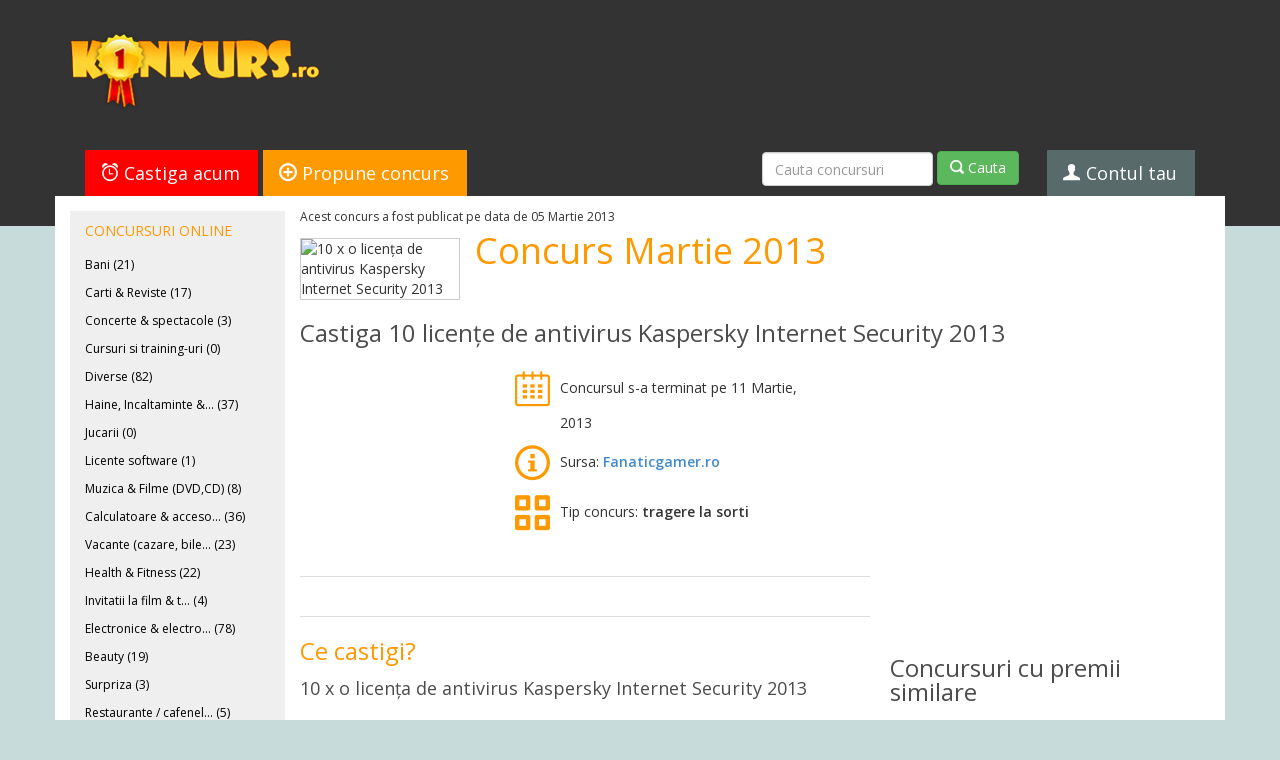

--- FILE ---
content_type: text/html; charset=utf-8
request_url: https://www.google.com/recaptcha/api2/aframe
body_size: 267
content:
<!DOCTYPE HTML><html><head><meta http-equiv="content-type" content="text/html; charset=UTF-8"></head><body><script nonce="rkhpdboR4vdRwLG73OwZ8Q">/** Anti-fraud and anti-abuse applications only. See google.com/recaptcha */ try{var clients={'sodar':'https://pagead2.googlesyndication.com/pagead/sodar?'};window.addEventListener("message",function(a){try{if(a.source===window.parent){var b=JSON.parse(a.data);var c=clients[b['id']];if(c){var d=document.createElement('img');d.src=c+b['params']+'&rc='+(localStorage.getItem("rc::a")?sessionStorage.getItem("rc::b"):"");window.document.body.appendChild(d);sessionStorage.setItem("rc::e",parseInt(sessionStorage.getItem("rc::e")||0)+1);localStorage.setItem("rc::h",'1768815799317');}}}catch(b){}});window.parent.postMessage("_grecaptcha_ready", "*");}catch(b){}</script></body></html>